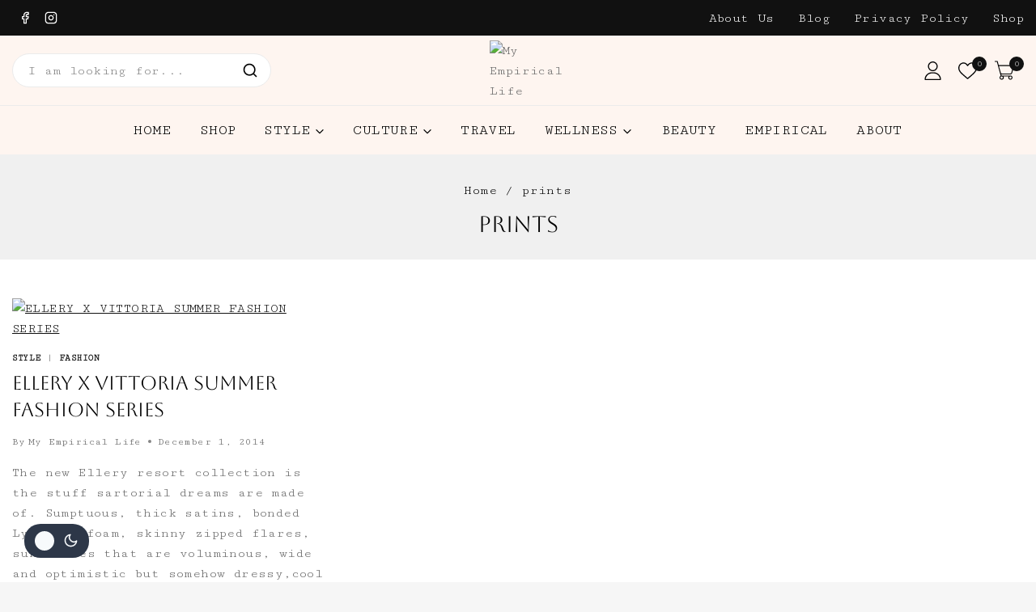

--- FILE ---
content_type: text/css
request_url: https://myempiricallife.com/wp-content/themes/avanam-fashi/style.css?ver=1.0.0
body_size: 4
content:
/**
* Theme Name:        avanam-fashi
* Theme URI:         https://templatemela.com/
* Template:          avanam
* Author:            TemplateMela
* Author URI:        #
* Description:       This is a child theme of Avanam, generated by TemplateMela.
* Version:           1.0.0
* License:           GNU General Public License v3.0 (or later)
* License URI:       https://www.gnu.org/licenses/gpl-3.0.html
* Text Domain:       avanam-fashi
* Requires at least: 6.2
* Tested up to:      6.6
* Requires PHP:      7.4
* Tags: translation-ready, two-columns, right-sidebar, left-sidebar, footer-widgets, blog, custom-logo, custom-background, custom-menu, rtl-language-support, editor-style, threaded-comments, custom-colors, featured-images, wide-blocks, full-width-template, theme-options, e-commerce

*/
.woocommerce-message {
	display:none;
}